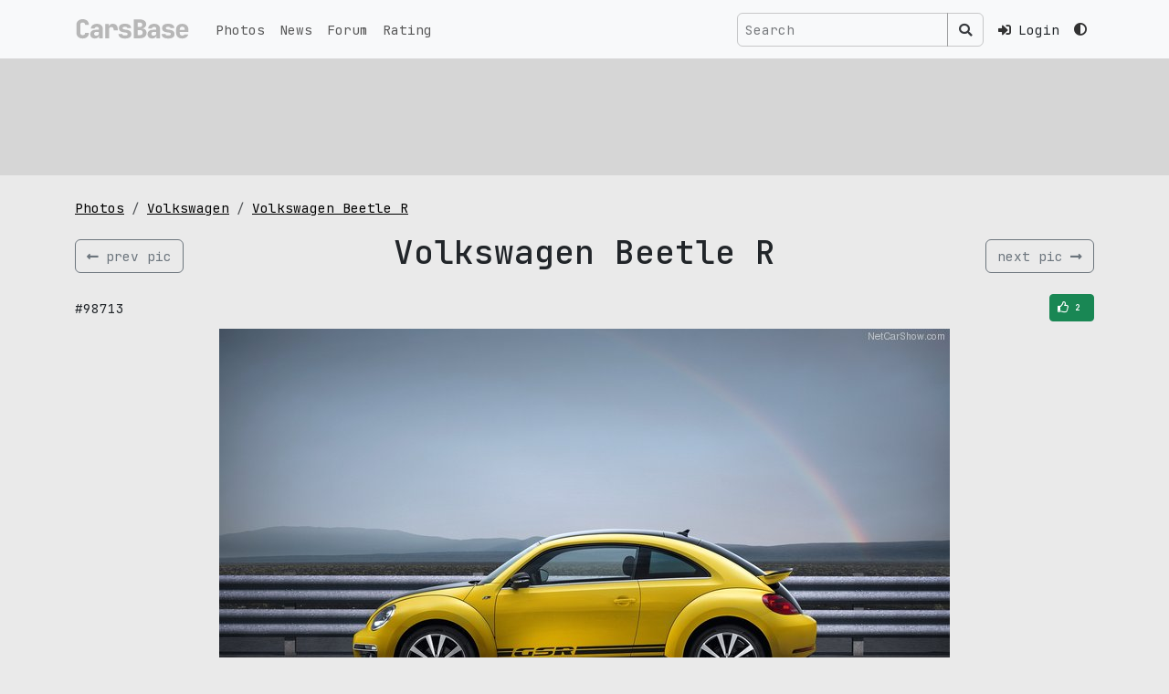

--- FILE ---
content_type: text/html; charset=UTF-8
request_url: https://carsbase.com/photo/volkswagen/volkswagen-beetle-r-pic-98713.html
body_size: 5158
content:
<!doctype html>
<html lang="en" data-bs-theme='light'>
<head>
	<meta charset="utf-8">
	<meta name="viewport" content="width=device-width, initial-scale=1">
	<!-- CSRF Token -->
	<meta name="csrf-token" content="xZKsdDv6T9mVcDg4LXCaEh2GqbNLnyWsrMgJxCWP">
	<title>Volkswagen Beetle R picture #98713 | Volkswagen photo gallery | CarsBase.com</title>
		<meta name="description" content="Quality autos and cars pics photogallery at CarsBase.com: Volkswagen Beetle R. Photo #98713">
			<meta name="keywords" content="Volkswagen, Beetle R, photo, pic, image, poster, car, auto, wallpaper, desktop, download, picture #98713">
	

	<link rel="icon" type="image/png" sizes="120x120" href="/favicon.png">

	<link rel="preconnect" href="https://fonts.googleapis.com">
	<link rel="preconnect" href="https://fonts.gstatic.com" crossorigin>
	<link href="https://fonts.googleapis.com/css2?family=JetBrains+Mono:ital,wght@0,100..800;1,100..800&display=swap" rel="stylesheet">
	<!-- Scripts -->

	<link href="/modules/fontawesome-5.12/css/all.min.css" rel="stylesheet">
	<link rel="preload" as="style" href="https://carsbase.com/build/assets/app-oI-xt_3Q.css" /><link rel="stylesheet" href="https://carsbase.com/build/assets/app-oI-xt_3Q.css" />	<meta property="og:image" content="https://carsbase.com/storage/photo/53/98713.jpg">
<meta property="og:image:width" content="800">
<meta property="og:image:height" content="600">
<meta property="og:description" content="Photo of Volkswagen Beetle R 98713. Image size: 800 x 600.">
<meta property="og:url" content="https://carsbase.com/photo/volkswagen/volkswagen-beetle-r-pic-98713.html">
<meta property="og:title" content="Volkswagen Beetle R photo #98713">
<link rel="canonical" href="https://carsbase.com/photo/volkswagen/beetle-r">
			<script async src="https://www.googletagmanager.com/gtag/js?id=G-9VCL560P4C"></script>
		<script>
			window.dataLayer = window.dataLayer || [];
			function gtag(){dataLayer.push(arguments);}
			gtag('js', new Date());
			gtag('config', 'G-9VCL560P4C');
		</script>
									</head>
<body>
<div class="app-wrapper vh-100" id="app">


	<nav class="navbar-top navbar fixed-top navbar-expand-lg bg-body-tertiary">
		<div class="container-xl">
			<a class="navbar-brand d-flex align-items-start py-0 my-0 order-1" href="/">
				<img src="/images/design/carsbase_loga_x800.svg" alt="CarsBase" style="max-height:26px;"  class="d-inline-block align-text-top">
			</a>




			<div class="me-2 ms-auto d-flex gap-1 align-items-center order-3">

				<!-- Desktop Search (hidden on mobile) -->
				<search-navbar class="d-none d-lg-inline-flex ms-auto p-0 me-3 my-2 my-lg-0">
					<!-- Простая рамочка до загрузки Vue -->
					<div class="search-navbar-form">
						<div class="input-group d-flex flex-nowrap">
							<input class="form-control search-input px-2"
								   type="text"
								   placeholder="Search"
								   readonly
								   style="background-color: rgba(0,0,0,0) !important;
                                      color: rgba(255,255,255,0.9) !important;
                                      border: 1px solid var(--search-border-color, rgba(255,255,255,0.3)) !important;
                                      max-width: 250px;
                                      min-width: 150px;">
							<span class="input-group-text btn btn-outline-secondary"
								  style="border-color: var(--search-border-color, rgba(255,255,255,0.3)) !important;
                                     color: rgba(255,255,255,0.9) !important;">
								<i class="fas fa-search" style="color: rgba(255,255,255,0.9) !important;"></i>
							</span>
						</div>
					</div>
				</search-navbar>

				<!-- Mobile Search Icon (visible only on mobile) -->
				<div class="nav-item d-flex align-items-center d-lg-none me-3">
					<button class="btn btn-link nav-link px-1" type="button" data-bs-toggle="collapse" data-bs-target="#mobileSearchCollapse" aria-expanded="false" aria-controls="mobileSearchCollapse" aria-label="Toggle search">
						<i class="fas fa-search"></i>
					</button>
				</div>



								<div class="nav-item pe-3">
					<a href="https://carsbase.com/login" class="nav-link">
						<i class="fa fa-sign-in-alt"></i>
						<span class="d-none d-md-inline-block ms-2">Login</span>
					</a>
				</div>
				
				<div class="d-none d-md-inline-block">
				<theme-switch :user_id="0" current-theme="light"></theme-switch>
				</div>
			</div>
			<button class="navbar-toggler  navbar-toggler--main order-3" type="button" data-bs-toggle="collapse"
					data-bs-target="#navbarSupportedContent" aria-controls="navbarSupportedContent"
					aria-expanded="false" aria-label="Toggle navigation">
						<span class="hamburger hamburger--slider">
							<span class="hamburger-box">
								<span class="hamburger-inner"></span>
							</span>
						</span>
			</button>

			<!-- Mobile Search Collapse (full width below navbar) -->
			<div class="collapse w-100 order-4 d-lg-none" id="mobileSearchCollapse">
				<div class="container-xl">
					<div class="py-3">
						<search-navbar class="w-100"></search-navbar>
					</div>
				</div>
			</div>


			<div class="collapse navbar-collapse order-4 order-md-2" id="navbarSupportedContent">
				<ul class="navbar-nav me-auto mb-0">
					<li class="nav-item">
						<a class="nav-link" href="/photo">Photos</a>
					</li>
					<li class="nav-item">
						<a class="nav-link" href="/news">News</a>
					</li>
					<li class="nav-item">
						<a class="nav-link" href="/photoforum">Forum</a>
					</li>
					<li class="nav-item">
						<a class="nav-link" href="/photo-rating">Rating</a>
					</li>
					<li class="nav-item d-md-none mt-4 mb-2">
					<theme-switch :user_id="0" current-theme="light"></theme-switch>
					</li>
				</ul>




				
				
				
				
			</div>

		</div>
	</nav>

	<main class="">
		
<div class="rek-wrapper py-3 mb-4">
<div class="container-xl">
    <div class="row">
        <div class="col-12">
            <div class="d-inline-block w-100" style="height:90px;">
                                <Adsense
                    data-ad-client="ca-pub-4641491362693703"
                    data-ad-slot="5186986687"
                    data-ad-format="horizontal"
                    ins-style="display:inline-block;width:100%;height:90px"
                    :data-full-width-responsive="true"
                >

                </Adsense>
                            </div>
        </div>
    </div>
</div>
</div>

<div class="content-wrapper">
	<div class="container-xl">



		

		<div class="row">
			<div class="col-md-12">


				<ol class="breadcrumb hidden-xs">
					<li class="breadcrumb-item">
						<a href="/photo/" title="cars pics and photos">Photos</a>
					</li>
					<li class="breadcrumb-item">
						<a href="/photo/volkswagen" title="Volkswagen pics and photos">Volkswagen</a>
					</li>
					<li class="breadcrumb-item">
						<a href="/photo/volkswagen/beetle-r" title="Volkswagen Beetle R pics and photos">Volkswagen Beetle R</a>
					</li>
				</ol>


				<div itemscope itemtype="http://schema.org/ImageObject">

					<div class="d-flex align-items-center w-100 my-3">
													<div class="w-20 text-left">
								<a href="/photo/volkswagen/volkswagen-beetle-r-pic-98714.html"
									title="previus Volkswagen Beetle R pic" class="btn btn-outline-secondary d-flex align-items-center">
									<i class="fas fa-long-arrow-alt-left"></i>
									<span class="d-none d-sm-inline-block text-nowrap ms-2">prev pic</span>
								</a>
							</div>
												<div class="w-100 text-center">
							<h1 itemprop="name">Volkswagen Beetle R</h1>
						</div>
													<div class="w-20 text-right">
								<a href="/photo/volkswagen/volkswagen-beetle-r-pic-98712.html" title="next Volkswagen Beetle R pic" class="btn btn-outline-secondary d-flex align-items-center">
									<span class="d-none d-sm-inline-block text-nowrap me-2">
										next pic
									</span>
									<i class="fas fa-long-arrow-alt-right"></i>
								</a>
							</div>
											</div>




					<div class="box_social-2 my-2">

						<div class="d-flex align-items-center justify-content-between">
							<div>
								<span>#98713</span>
							</div>
							<div style="width:170px;text-align:right;">
								<div class="vote_photo">
									<vote-button :photo-id="98713" :initial-votes="2" />
								</div>
							</div>
						</div>

					</div>
					<div style="text-align:center;max-width:100%;">
						<img
							alt="Volkswagen Beetle R photo 98713"
							src="/storage/photo/53/98713.jpg"
							width="800"
							height="600"
							itemprop="contentUrl"
							style="max-width: 100%; height: auto;">
					</div>
					<meta itemprop="width" content="800">
					<meta itemprop="height" content="600">
					<div class="pic_gallery_slider">
								<div class="table-wrapper">
			<div class="table">
				<div class="tr">
					<div class="td">		<div class="thumb-wrapper">
			<a href="/photo/volkswagen/volkswagen-beetle-r-pic-98711.html" class="">
				<img src="/cache/storage/photo/53/98711-gthumb-gwdata240-ghdata180-gfitdatacrop.jpg" alt="Beetle R photo #98711" class="pic">
			</a>
		</div>
		</div>
					<div class="td">		<div class="thumb-wrapper">
			<a href="/photo/volkswagen/volkswagen-beetle-r-pic-98712.html" class="">
				<img src="/cache/storage/photo/53/98712-gthumb-gwdata240-ghdata180-gfitdatacrop.jpg" alt="Beetle R photo #98712" class="pic">
			</a>
		</div>
		</div>
					<div class="td">		<div class="thumb-wrapper">
			<a href="/photo/volkswagen/volkswagen-beetle-r-pic-98713.html" class="active">
				<img src="/cache/storage/photo/53/98713-gthumb-gwdata240-ghdata180-gfitdatacrop.jpg" alt="Beetle R photo #98713" class="pic">
			</a>
		</div>
		</div>
					<div class="td">		<div class="thumb-wrapper">
			<a href="/photo/volkswagen/volkswagen-beetle-r-pic-98714.html" class="">
				<img src="/cache/storage/photo/53/98714-gthumb-gwdata240-ghdata180-gfitdatacrop.jpg" alt="Beetle R photo #98714" class="pic">
			</a>
		</div>
		</div>
					<div class="td">		<div class="thumb-wrapper">
			<a href="/photo/volkswagen/volkswagen-beetle-r-pic-98715.html" class="">
				<img src="/cache/storage/photo/53/98715-gthumb-gwdata240-ghdata180-gfitdatacrop.jpg" alt="Beetle R photo #98715" class="pic">
			</a>
		</div>
		</div>
				</div>
			</div>
		</div>
							</div>
					<div itemprop="description" class="text-center">
						Photo of Volkswagen Beetle R 98713.
						Image size: 800 x 600.
													Upload date: 2013-02-07 00:00:00.
																			Number of votes: 2.
												<hr>

					</div>
				</div>


			</div>


		</div>


		<div class="row">
			<div class="col-md-8 col-sm-12 col-12">

				<p style="width:100%;overflow: hidden;" class="mt-0 pt-0">
					pic link: <a href="/storage/photo/53/98713.jpg">https://carsbase.com/storage/photo/53/98713.jpg</a>
					<br>(Download <strong>Volkswagen Beetle R photo</strong> #98713) You can
					use this pic as wallpaper (poster) for desktop.
				</p>
				<p>
					Vote for this Volkswagen photo #98713. Current picture rating: <i
						class="icon-thumbs-up"></i> <span>2</span>
											Upload date 2013-02-07 00:00:00.
									</p>


				<div class="my-4">
					<h2 class="my-3 text-center">Pics and wallpapers with Volkswagen Beetle R</h2>
											<div class="photos-gal">
							<div class="d-flex flex-wrap justify-content-center">
																	<div class="p-2">
												<div class="photos-pic-card">
			<a  href="/photo/volkswagen/volkswagen-beetle-r-pic-86853.html" class="photos-pic-card__body">
				
					<span class="photos-pic-card__body__pic-wr">
						<img src="/cache/storage/photo/53/86853-gthumb-gwdata640-ghdata480-gfitdatacrop.jpg"
						     alt="volkswagen beetle r pic #86853"
						     width="640"
						     height="480"
						     class="pic">
					</span>

					
											<span class="photos-pic-card__body__votes-wr">
							<i class="far fa-thumbs-up" aria-hidden="true"></i> 41						</span>
					
					
					
				
									<span class="photos-pic-card__body__comment-wr">Concept (2011)</span>
				
			</a>



			
		</div>

											</div>
																	<div class="p-2">
												<div class="photos-pic-card">
			<a  href="/photo/volkswagen/volkswagen-beetle-r-pic-86854.html" class="photos-pic-card__body">
				
					<span class="photos-pic-card__body__pic-wr">
						<img src="/cache/storage/photo/53/86854-gthumb-gwdata640-ghdata480-gfitdatacrop.jpg"
						     alt="volkswagen beetle r pic #86854"
						     width="640"
						     height="480"
						     class="pic">
					</span>

					
											<span class="photos-pic-card__body__votes-wr">
							<i class="far fa-thumbs-up" aria-hidden="true"></i> 38						</span>
					
					
					
				
									<span class="photos-pic-card__body__comment-wr">Concept (2011)</span>
				
			</a>



			
		</div>

											</div>
																	<div class="p-2">
												<div class="photos-pic-card">
			<a  href="/photo/volkswagen/volkswagen-beetle-r-pic-86855.html" class="photos-pic-card__body">
				
					<span class="photos-pic-card__body__pic-wr">
						<img src="/cache/storage/photo/53/86855-gthumb-gwdata640-ghdata480-gfitdatacrop.jpg"
						     alt="volkswagen beetle r pic #86855"
						     width="640"
						     height="480"
						     class="pic">
					</span>

					
											<span class="photos-pic-card__body__votes-wr">
							<i class="far fa-thumbs-up" aria-hidden="true"></i> 37						</span>
					
					
					
				
									<span class="photos-pic-card__body__comment-wr">Concept (2011)</span>
				
			</a>



			
		</div>

											</div>
																	<div class="p-2">
												<div class="photos-pic-card">
			<a  href="/photo/volkswagen/volkswagen-beetle-r-pic-86850.html" class="photos-pic-card__body">
				
					<span class="photos-pic-card__body__pic-wr">
						<img src="/cache/storage/photo/53/86850-gthumb-gwdata640-ghdata480-gfitdatacrop.jpg"
						     alt="volkswagen beetle r pic #86850"
						     width="640"
						     height="480"
						     class="pic">
					</span>

					
											<span class="photos-pic-card__body__votes-wr">
							<i class="far fa-thumbs-up" aria-hidden="true"></i> 36						</span>
					
					
					
				
									<span class="photos-pic-card__body__comment-wr">Concept (2011)</span>
				
			</a>



			
		</div>

											</div>
																	<div class="p-2">
												<div class="photos-pic-card">
			<a  href="/photo/volkswagen/volkswagen-beetle-r-pic-86852.html" class="photos-pic-card__body">
				
					<span class="photos-pic-card__body__pic-wr">
						<img src="/cache/storage/photo/53/86852-gthumb-gwdata640-ghdata480-gfitdatacrop.jpg"
						     alt="volkswagen beetle r pic #86852"
						     width="640"
						     height="480"
						     class="pic">
					</span>

					
											<span class="photos-pic-card__body__votes-wr">
							<i class="far fa-thumbs-up" aria-hidden="true"></i> 32						</span>
					
					
					
				
									<span class="photos-pic-card__body__comment-wr">Concept (2011)</span>
				
			</a>



			
		</div>

											</div>
																	<div class="p-2">
												<div class="photos-pic-card">
			<a  href="/photo/volkswagen/volkswagen-beetle-r-pic-86849.html" class="photos-pic-card__body">
				
					<span class="photos-pic-card__body__pic-wr">
						<img src="/cache/storage/photo/53/86849-gthumb-gwdata640-ghdata480-gfitdatacrop.jpg"
						     alt="volkswagen beetle r pic #86849"
						     width="640"
						     height="480"
						     class="pic">
					</span>

					
											<span class="photos-pic-card__body__votes-wr">
							<i class="far fa-thumbs-up" aria-hidden="true"></i> 31						</span>
					
					
					
				
									<span class="photos-pic-card__body__comment-wr">Concept (2011)</span>
				
			</a>



			
		</div>

											</div>
															</div>
						</div>
									</div>


				<p>
					<a href="/photo/volkswagen/beetle-r" title="Volkswagen Beetle R pictures">
						Volkswagen Beetle R gallery
					</a>
					with 31 HQ pics updates weekly,
					don't forget to come back!
					And check other <a href="/photo/">cars galleries</a>.
				</p>


			</div>
							<div class="col-md-4 col-sm-12 col-12">
										<div class="box_mark_right">
									<div class="m-logo">
						<img src="/cache/storage/catalog/logos/53-gthumb-gwdata128-ghdata128.jpg"
							 alt="Volkswagen logo"
							 width="128"
							 height="128"
							 class="logo">
					</div>
								<ul class="box_mark_right__links">
					<li class="box_mark_right__links__li">
						<a href="/photo/volkswagen" class="box_mark_right__links__li__btn btn btn-outline-secondary w-100">
							<i class="fas fa-camera-retro fa-fw me-2"></i>
							<span class="box_mark_right__links__li__btn__name">Volkswagen gallery</span>
							<span class="box_mark_right__links__li__btn__num">>8.8K</span>
						</a>
					</li>
																		<li class="box_mark_right__links__li">
								<a href="/photo/volkswagen/beetle-r" class="box_mark_right__links__li__btn btn btn btn-outline-secondary w-100">
									<i class="fas fa-camera fa-fw me-2" aria-hidden="true"></i>
									<span class="box_mark_right__links__li__btn__name">Beetle R photos</span>
									<span class="box_mark_right__links__li__btn__num">31</span>
								</a>
							</li>
																						<li class="box_mark_right__links__li">
							<a href="/news/volkswagen" class="box_mark_right__links__li__btn btn btn btn-outline-secondary w-100">
								<i class="far fa-newspaper fa-fw me-2" aria-hidden="true"></i>
								<span class="box_mark_right__links__li__btn__name">Volkswagen news</span>
							</a>
						</li>
									</ul>
			</div>
								</div>
					</div>


		<div class="row">
			<div class="col-12">
							</div>
		</div>


		<div class="row">
			<div class="col-sm-12 text-center">
							</div>
		</div>


	</div>
</div>
	</main>
	<footer class="py-3">
		<div class="footer">
			<div class="container-xl">
				<div class="row">
					<div class="col-sm-4">
						&copy; 2026 CarsBase.com | <a href="/privacy">Privacy Policy</a>


											</div>
					<div class="col-sm-4">
											</div>
					<div class="col-sm-4">
						contacts: <a href="mailto:support@carsbase.com">support@carsbase.com</a>

					</div>
				</div>
			</div>
		</div>
	</footer>
</div>
<script src="/modules/js/jquery-3.7.1.min.js"></script>
<link href="/modules/fancybox3/dist/jquery.fancybox.min.css" rel="stylesheet">
<script src="/modules/fancybox3/dist/jquery.fancybox.min.js"></script>
<link rel="preload" as="style" href="https://carsbase.com/build/assets/app-Bbs2XMug.css" /><link rel="modulepreload" href="https://carsbase.com/build/assets/app-DReX7Tpy.js" /><link rel="modulepreload" href="https://carsbase.com/build/assets/_plugin-vue_export-helper-BSKjZsxw.js" /><link rel="stylesheet" href="https://carsbase.com/build/assets/app-Bbs2XMug.css" /><script type="module" src="https://carsbase.com/build/assets/app-DReX7Tpy.js"></script>
<script>
	// on redy
</script>

<script defer>
		document.addEventListener('DOMContentLoaded', function() {
		// Wait a small amount of time to ensure bootstrap.js theme detection has run
		setTimeout(function() {
			app.mount('#app');
		}, 10);
	});

	$(document).ready(function() {
		const popoverTriggerList = document.querySelectorAll('[data-bs-toggle="popover"]')
		const popoverList = [...popoverTriggerList].map(popoverTriggerEl => new bootstrap.Popover(popoverTriggerEl))
	
		});
</script>



<script type="text/javascript" >
	(function(m,e,t,r,i,k,a){m[i]=m[i]||function(){(m[i].a=m[i].a||[]).push(arguments)};
		m[i].l=1*new Date();
		for (var j = 0; j < document.scripts.length; j++) {if (document.scripts[j].src === r) { return; }}
		k=e.createElement(t),a=e.getElementsByTagName(t)[0],k.async=1,k.src=r,a.parentNode.insertBefore(k,a)})
	(window, document, "script", "https://mc.yandex.ru/metrika/tag.js", "ym");

	ym(20852410, "init", {
		clickmap:true,
		trackLinks:true,
		accurateTrackBounce:true
	});
</script>
<noscript><div class="d-none"><img src="https://mc.yandex.ru/watch/20852410" style="position:absolute; left:-9999px;" alt="" /></div></noscript>

<script>
	$(function () {
		// NAVBAR - top
		$(".navbar-top").find(".navbar-toggler").click(function () {

			//$(".top-navbar-wrapper").find(".fa-bars").toggleClass( "d-none" );
			//$(".top-navbar-wrapper").find(".fa-times").toggleClass( "d-none" );
			$(".navbar-top").find(".hamburger").toggleClass("is-active");
		});
	});
	// fix for adsense flex
	// based on code found at:
	// https://stackoverflow.com/questions/55695667/adsense-injecting-style-tag-into-my-page-in-chrome
	// document.addEventListener('DOMContentLoaded', function() {
	// 	var flex = document.getElementsByClassName('app-wrapper')[0];
	// 	const observer = new MutationObserver(function (mutations, observer) {
	// 		//flex.style.height = "";
	// 		console.log('fixing flex');
	// 		flex.setAttribute("style","");
	// 	});
	// 	observer.observe(flex, {
	// 		attributes: true,
	// 		attributeFilter: ['style']
	// 	});
	// });
	// setTimeout( function() {
	// 	var flex = document.getElementsByClassName('app-wrapper')[0];
	// 	flex.setAttribute("style","");
	// },500);
</script>



</body>
</html>


--- FILE ---
content_type: text/html; charset=utf-8
request_url: https://www.google.com/recaptcha/api2/aframe
body_size: 267
content:
<!DOCTYPE HTML><html><head><meta http-equiv="content-type" content="text/html; charset=UTF-8"></head><body><script nonce="36RXhilMus3iiWxwM_gXGw">/** Anti-fraud and anti-abuse applications only. See google.com/recaptcha */ try{var clients={'sodar':'https://pagead2.googlesyndication.com/pagead/sodar?'};window.addEventListener("message",function(a){try{if(a.source===window.parent){var b=JSON.parse(a.data);var c=clients[b['id']];if(c){var d=document.createElement('img');d.src=c+b['params']+'&rc='+(localStorage.getItem("rc::a")?sessionStorage.getItem("rc::b"):"");window.document.body.appendChild(d);sessionStorage.setItem("rc::e",parseInt(sessionStorage.getItem("rc::e")||0)+1);localStorage.setItem("rc::h",'1768613075500');}}}catch(b){}});window.parent.postMessage("_grecaptcha_ready", "*");}catch(b){}</script></body></html>